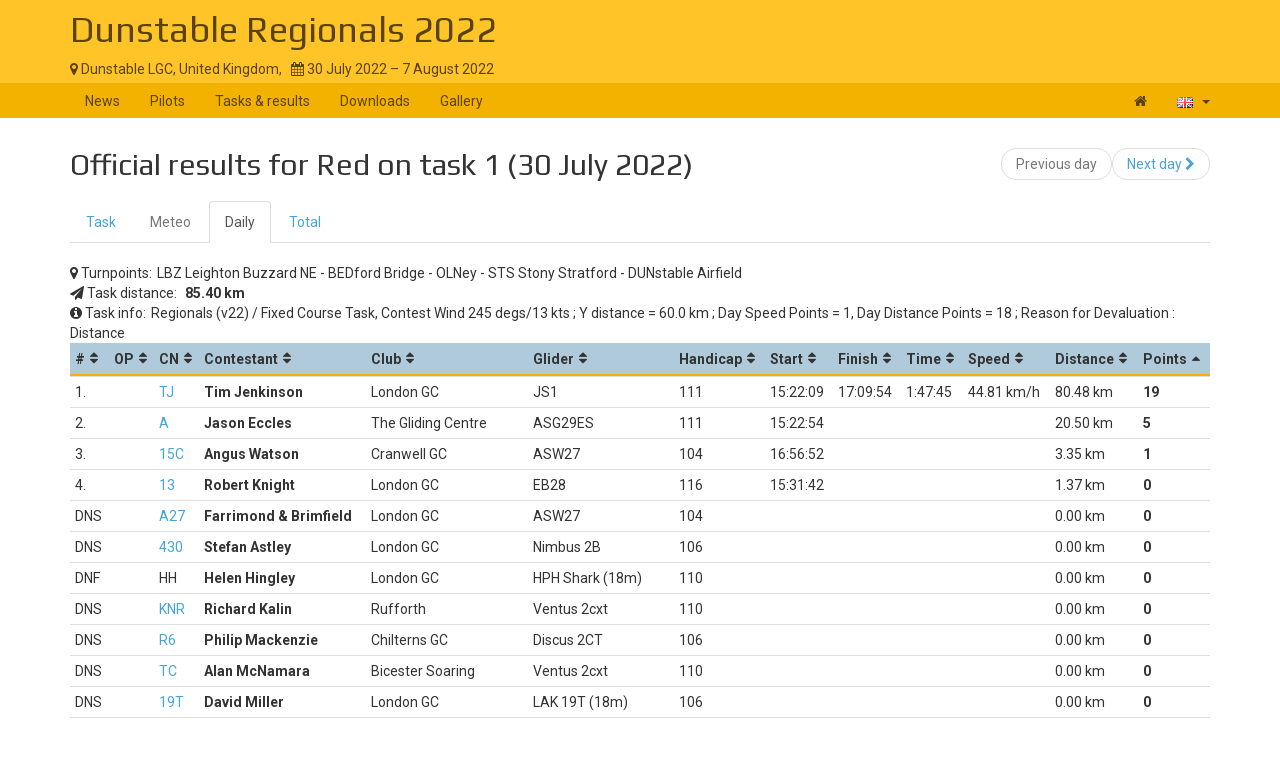

--- FILE ---
content_type: text/html; charset=UTF-8
request_url: https://www.soaringspot.com/en_gb/dunstable-regionals-2022-dunstable-lgc-2022/results/unknown/task-1-on-2022-07-30/daily
body_size: 5416
content:
<!DOCTYPE html><html lang="en_gb">
<head>
    <meta charset="utf-8" />
    <meta name="viewport" content="width=device-width, initial-scale=1.0" />
        <meta http-equiv="X-UA-Compatible" content="IE=edge,chrome=1">

    <!--[if lt IE 9]>             <script src="/assets/js/html5shiv.js?20190902_1" ></script>
            <![endif]-->

    <title>    Soaring Spot ::  Dunstable Regionals 2022
</title>

        <meta name="description" content="" />
    <meta name="keywords" content="" />
    <meta name="author" content="Naviter d.o.o.">
    
    <!--[if IE]><link rel="shortcut icon" href="/img/favicon.ico"><![endif]-->
    <link rel="icon" href="/img/favicon196.png">

        <link href='https://fonts.googleapis.com/css?family=Roboto:400,400italic,700,700italic|Play:400,700&subset=latin,latin-ext' rel='stylesheet' type='text/css'>
    
                    <link type="text/css" rel="stylesheet" href="/assets/css/dabc0f2.css?20190902_1" />
                    <link type="text/css" rel="stylesheet" href="/assets/css/common.css?20190902_1" />
    
    <link type="text/css" rel="stylesheet" href="/map/Map.css?20190902_1" />

    <!--[if lt IE 9]>         <script src="/assets/js/ie8.js?20190902_1"></script>
        <![endif]-->

    <!--[if gte IE 9]><!-->         <script src="/assets/js/modern.js?20190902_1" ></script>
        <!--<![endif]-->
    <script>
        var soaringspot = {
            'locale': 'en_gb',
            'contest': 3656
        };
    </script>
</head>
<body>

    

    <div class="contest-title">
        <div class="container">
            <div class="row">
                <div class="col-lg-12">
                    <h1><a href="/en_gb/dunstable-regionals-2022-dunstable-lgc-2022/">Dunstable Regionals 2022</a></h1>
                    <div>
                        <span class="location">
                            <i class="fa fa-map-marker"></i> 
                                                            Dunstable LGC,
                                                        United Kingdom,
                        </span>
                        <span>&nbsp;</span>
                        <span class="date">
                            <i class="fa fa-calendar"></i> 30 July 2022 &ndash; 7 August 2022
                        </span>
                    </div>
                    <button type="button" class="navbar-toggle collapsed" data-toggle="collapse" data-target="#navbar-contest">
                        <span class="sr-only">Toggle navigation</span>
                        <span class="icon-bar"></span>
                        <span class="icon-bar"></span>
                        <span class="icon-bar"></span>
                    </button>
                </div>
            </div>
        </div>
    </div>

    <nav class="navbar navbar-inverse" role="navigation">
        <div class="container">
            <div class="collapse navbar-collapse" id="navbar-contest">
                        
                    
        
    
    
    <ul class="navbar-nav nav">
                <li class="first">            <a href="/en_gb/dunstable-regionals-2022-dunstable-lgc-2022/">News</a>                </li>

        <li>            <a href="/en_gb/dunstable-regionals-2022-dunstable-lgc-2022/pilots">Pilots</a>                </li>

        <li>            <a href="/en_gb/dunstable-regionals-2022-dunstable-lgc-2022/results">Tasks &amp; results</a>                </li>

        <li>            <a href="/en_gb/dunstable-regionals-2022-dunstable-lgc-2022/downloads">Downloads</a>                </li>

        <li class="last">            <a href="/en_gb/dunstable-regionals-2022-dunstable-lgc-2022/gallery">Gallery</a>                </li>


    </ul>

                <ul class="nav navbar-nav navbar-right">
                    <li><a href="/en_gb/" title="Landing page"><i class="fa fa-home"></i> </a></li>
                    <li class="dropdown">
                        <a href="#" class="dropdown-toggle" data-toggle="dropdown" title="British English">
                            <div class="flag flag-gb"></div>
                            <b class="caret"></b>
                        </a>

                        <ul class="dropdown-menu">
                                                                                                <li><a href="/cs/dunstable-regionals-2022-dunstable-lgc-2022/results/unknown/task-1-on-2022-07-30/daily"><div class="flag flag-cz"></div>čeština</a></li>
                                                                    <li><a href="/de/dunstable-regionals-2022-dunstable-lgc-2022/results/unknown/task-1-on-2022-07-30/daily"><div class="flag flag-de"></div>Deutsch</a></li>
                                                                    <li><a href="/en/dunstable-regionals-2022-dunstable-lgc-2022/results/unknown/task-1-on-2022-07-30/daily"><div class="flag flag-us"></div>English</a></li>
                                                                    <li><a href="/en_gb/dunstable-regionals-2022-dunstable-lgc-2022/results/unknown/task-1-on-2022-07-30/daily"><div class="flag flag-gb"></div>British English</a></li>
                                                                    <li><a href="/fr/dunstable-regionals-2022-dunstable-lgc-2022/results/unknown/task-1-on-2022-07-30/daily"><div class="flag flag-fr"></div>français</a></li>
                                                                    <li><a href="/sl/dunstable-regionals-2022-dunstable-lgc-2022/results/unknown/task-1-on-2022-07-30/daily"><div class="flag flag-si"></div>slovenščina</a></li>
                                                                                    </ul>
                    </li>
                </ul>
            </div>
        </div>
    </nav>

    <div class="container">
        <!-- cid: 3656 -->
            <!-- tid: 7520387073 -->
    <div class="row">
        <div class="col-lg-12 title-action">
            <h2 class="pull-left">
                                    Official results for Red on task 1 (30 July 2022)
                            </h2>

            <div class="pull-right">
                                    
        
        
    
    
    <ul class="results-submenu  nav">
                <li class="previous disabled first">            <span>Previous day</span>                </li>

        <li class="next last">            <a href="/en_gb/dunstable-regionals-2022-dunstable-lgc-2022/results/unknown/task-2-on-2022-08-01/daily">Next day <i class="fa fa-chevron-right" data-toggle="tooltip" title="icon"></i> </a>                </li>


    </ul>

            </div>
        </div>
    </div>
    <div class="row">
        <div class="col-lg-12">
                                    
    <ul class="nav task-navigation" role="tablist">
        <li role="presentation" ><a
                    href="/en_gb/dunstable-regionals-2022-dunstable-lgc-2022/tasks/unknown/task-1-on-2022-07-30" aria-controls="task" role="tab">Task</a>
        </li>
        <li role="presentation" class="disabled"><a href="#" aria-controls="meteo"
                                                    role="tab">Meteo</a>
        </li>
        <li role="presentation"  class="active" ><a
                    href="/en_gb/dunstable-regionals-2022-dunstable-lgc-2022/results/unknown/task-1-on-2022-07-30/daily" aria-controls="daily" role="tab">Daily</a>
        </li>
                    <li role="presentation"  ><a
                        href="/en_gb/dunstable-regionals-2022-dunstable-lgc-2022/results/unknown/task-1-on-2022-07-30/total" aria-controls="total" role="tab">Total</a>
            </li>
            </ul>

                                                            
                                                
            <div class="result-info task-turnpoints">
                <i class="fa fa-map-marker"></i> <span>Turnpoints:</span><span>LBZ Leighton Buzzard NE - BEDford Bridge - OLNey - STS Stony Stratford - DUNstable Airfield</span>
            </div>
            <div class="result-info task-distance">
                <i class="fa fa-send"></i> <span>Task distance:</span>
                <span><strong>
                                            85.40&nbsp;km
                                    </strong></span>
            </div>
                        <div class="result-info task-info">
                <i class="fa fa-info-circle"></i> <span>Task info:</span><span>Regionals (v22) / Fixed Course Task,   Contest Wind 245 degs/13 kts; Y distance = 60.0 km; Day Speed Points = 1,  Day Distance Points = 18; Reason for Devaluation : Distance</span>
            </div>
            <table class="result-daily footable toggle-arrow-tiny">
                <thead>
                    <tr>
                        <th data-type="numeric">#</th>
                        <th data-type="numeric">OP</th>
                        <th>CN</th>
                        <th>Contestant</th>
                                                                        <th data-hide="phone,tablet">Club</th>
                                                <th data-hide="phone,tablet">Glider</th>
                                                <th data-type="numeric" data-hide="phone,tablet">Handicap</th>
                                                <th data-type="numeric" data-hide="phone,tablet">Start</th>
                        <th data-type="numeric" data-hide="phone,tablet">Finish</th>
                        <th data-type="numeric" data-hide="phone,tablet">Time</th>
                        <th data-type="numeric" data-hide="phone">Speed</th>
                        <th data-type="numeric" data-hide="phone">Distance</th>
                        <th data-type="numeric" data-sort-initial="descending">Points</th>
                    </tr>
                </thead>
                <tbody>
                                                                                                                    <tr>
                        <td>1.</td>
                                                <td></td>
                                                <td>                                <a tabindex="0" style="cursor: pointer;" role="button"
                                    data-toggle="popover" data-trigger="click" data-html="true" data-placement="auto bottom"
                                    data-content="&#x20;&#x20;&#x20;&#x20;&lt;a&#x20;target&#x3D;&quot;_blank&quot;&#x20;href&#x3D;&quot;&#x2F;en_gb&#x2F;download-contest-flight&#x2F;3656-7520387087&quot;&gt;&#x0A;&#x20;&#x20;&#x20;&#x20;&#x20;&#x20;&#x20;&#x20;&lt;i&#x20;class&#x3D;&quot;fa&#x20;fa-cloud&#x20;fa-flip-horizontal&quot;&gt;&lt;&#x2F;i&gt;&amp;nbsp&#x3B;Open&#x20;in&#x20;SeeYou&#x0A;&#x20;&#x20;&#x20;&#x20;&lt;&#x2F;a&gt;&lt;br&#x2F;&gt;&lt;br&#x2F;&gt;&#x0A;&#x20;&#x20;&#x20;&#x20;&#x20;&#x20;&#x20;&#x20;&#x20;&#x20;&#x20;&#x20;&lt;a&#x20;href&#x3D;&quot;https&#x3A;&#x2F;&#x2F;archive.soaringspot.com&#x2F;contest&#x2F;036&#x2F;3656&#x2F;flights&#x2F;7172&#x2F;7520387087.igc&quot;&gt;&#x0A;&#x20;&#x20;&#x20;&#x20;&#x20;&#x20;&#x20;&#x20;&#x20;&#x20;&#x20;&#x20;&lt;i&#x20;class&#x3D;&quot;fa&#x20;fa-download&quot;&gt;&lt;&#x2F;i&gt;&#x20;&amp;nbsp&#x3B;Download&#x20;IGC&#x0A;&#x20;&#x20;&#x20;&#x20;&#x20;&#x20;&#x20;&#x20;&lt;&#x2F;a&gt;&#x0A;&#x20;&#x20;&#x20;&#x20;">
                                    TJ
                                </a>
                                                    </td>
                        <td class="contestant">                            Tim Jenkinson</td>
                                                                        <td>London GC</td>
                                                <td>JS1</td>
                                                <td>111</td>
                                                <td data-value="20220703152209">15:22:09</td>
                        <td data-value="20220705170954">17:09:54</td>
                                                                                                                                <td data-value="6465">1:47:45</td>
                            <td data-value="12.448200662982">44.81&nbsp;km/h</td>
                                                <td data-value="80477.0085399">80.48&nbsp;km</td>
                                                                        <td class="points" data-value="190012.52867767">19
                                                </td>
                    </tr>
                                                                                                                    <tr>
                        <td>2.</td>
                                                <td></td>
                                                <td>                                <a tabindex="0" style="cursor: pointer;" role="button"
                                    data-toggle="popover" data-trigger="click" data-html="true" data-placement="auto bottom"
                                    data-content="&#x20;&#x20;&#x20;&#x20;&lt;a&#x20;target&#x3D;&quot;_blank&quot;&#x20;href&#x3D;&quot;&#x2F;en_gb&#x2F;download-contest-flight&#x2F;3656-7520387082&quot;&gt;&#x0A;&#x20;&#x20;&#x20;&#x20;&#x20;&#x20;&#x20;&#x20;&lt;i&#x20;class&#x3D;&quot;fa&#x20;fa-cloud&#x20;fa-flip-horizontal&quot;&gt;&lt;&#x2F;i&gt;&amp;nbsp&#x3B;Open&#x20;in&#x20;SeeYou&#x0A;&#x20;&#x20;&#x20;&#x20;&lt;&#x2F;a&gt;&lt;br&#x2F;&gt;&lt;br&#x2F;&gt;&#x0A;&#x20;&#x20;&#x20;&#x20;&#x20;&#x20;&#x20;&#x20;&#x20;&#x20;&#x20;&#x20;&lt;a&#x20;href&#x3D;&quot;https&#x3A;&#x2F;&#x2F;archive.soaringspot.com&#x2F;contest&#x2F;036&#x2F;3656&#x2F;flights&#x2F;7172&#x2F;7520387082.igc&quot;&gt;&#x0A;&#x20;&#x20;&#x20;&#x20;&#x20;&#x20;&#x20;&#x20;&#x20;&#x20;&#x20;&#x20;&lt;i&#x20;class&#x3D;&quot;fa&#x20;fa-download&quot;&gt;&lt;&#x2F;i&gt;&#x20;&amp;nbsp&#x3B;Download&#x20;IGC&#x0A;&#x20;&#x20;&#x20;&#x20;&#x20;&#x20;&#x20;&#x20;&lt;&#x2F;a&gt;&#x0A;&#x20;&#x20;&#x20;&#x20;">
                                    A
                                </a>
                                                    </td>
                        <td class="contestant">                            Jason Eccles</td>
                                                                        <td>The Gliding Centre</td>
                                                <td>ASG29ES</td>
                                                <td>111</td>
                                                <td data-value="20220703152254">15:22:54</td>
                        <td data-value="20260112122945"></td>
                                                                                                                                <td data-value="0"></td>
                            <td data-value="0"></td>
                                                <td data-value="20497.0026051">20.50&nbsp;km</td>
                                                                        <td class="points" data-value="50000.020497003">5
                                                </td>
                    </tr>
                                                                                                                    <tr>
                        <td>3.</td>
                                                <td></td>
                                                <td>                                <a tabindex="0" style="cursor: pointer;" role="button"
                                    data-toggle="popover" data-trigger="click" data-html="true" data-placement="auto bottom"
                                    data-content="&#x20;&#x20;&#x20;&#x20;&lt;a&#x20;target&#x3D;&quot;_blank&quot;&#x20;href&#x3D;&quot;&#x2F;en_gb&#x2F;download-contest-flight&#x2F;3656-7520387097&quot;&gt;&#x0A;&#x20;&#x20;&#x20;&#x20;&#x20;&#x20;&#x20;&#x20;&lt;i&#x20;class&#x3D;&quot;fa&#x20;fa-cloud&#x20;fa-flip-horizontal&quot;&gt;&lt;&#x2F;i&gt;&amp;nbsp&#x3B;Open&#x20;in&#x20;SeeYou&#x0A;&#x20;&#x20;&#x20;&#x20;&lt;&#x2F;a&gt;&lt;br&#x2F;&gt;&lt;br&#x2F;&gt;&#x0A;&#x20;&#x20;&#x20;&#x20;&#x20;&#x20;&#x20;&#x20;&#x20;&#x20;&#x20;&#x20;&lt;a&#x20;href&#x3D;&quot;https&#x3A;&#x2F;&#x2F;archive.soaringspot.com&#x2F;contest&#x2F;036&#x2F;3656&#x2F;flights&#x2F;7172&#x2F;7520387097.igc&quot;&gt;&#x0A;&#x20;&#x20;&#x20;&#x20;&#x20;&#x20;&#x20;&#x20;&#x20;&#x20;&#x20;&#x20;&lt;i&#x20;class&#x3D;&quot;fa&#x20;fa-download&quot;&gt;&lt;&#x2F;i&gt;&#x20;&amp;nbsp&#x3B;Download&#x20;IGC&#x0A;&#x20;&#x20;&#x20;&#x20;&#x20;&#x20;&#x20;&#x20;&lt;&#x2F;a&gt;&#x0A;&#x20;&#x20;&#x20;&#x20;">
                                    15C
                                </a>
                                                    </td>
                        <td class="contestant">                            Angus Watson</td>
                                                                        <td>Cranwell GC</td>
                                                <td>ASW27</td>
                                                <td>104</td>
                                                <td data-value="20220704165652">16:56:52</td>
                        <td data-value="20260112122945"></td>
                                                                                                                                <td data-value="0"></td>
                            <td data-value="0"></td>
                                                <td data-value="3351.0004173">3.35&nbsp;km</td>
                                                                        <td class="points" data-value="10000.003351">1
                                                </td>
                    </tr>
                                                                                                                    <tr>
                        <td>4.</td>
                                                <td></td>
                                                <td>                                <a tabindex="0" style="cursor: pointer;" role="button"
                                    data-toggle="popover" data-trigger="click" data-html="true" data-placement="auto bottom"
                                    data-content="&#x20;&#x20;&#x20;&#x20;&lt;a&#x20;target&#x3D;&quot;_blank&quot;&#x20;href&#x3D;&quot;&#x2F;en_gb&#x2F;download-contest-flight&#x2F;3656-7520387089&quot;&gt;&#x0A;&#x20;&#x20;&#x20;&#x20;&#x20;&#x20;&#x20;&#x20;&lt;i&#x20;class&#x3D;&quot;fa&#x20;fa-cloud&#x20;fa-flip-horizontal&quot;&gt;&lt;&#x2F;i&gt;&amp;nbsp&#x3B;Open&#x20;in&#x20;SeeYou&#x0A;&#x20;&#x20;&#x20;&#x20;&lt;&#x2F;a&gt;&lt;br&#x2F;&gt;&lt;br&#x2F;&gt;&#x0A;&#x20;&#x20;&#x20;&#x20;&#x20;&#x20;&#x20;&#x20;&#x20;&#x20;&#x20;&#x20;&lt;a&#x20;href&#x3D;&quot;https&#x3A;&#x2F;&#x2F;archive.soaringspot.com&#x2F;contest&#x2F;036&#x2F;3656&#x2F;flights&#x2F;7172&#x2F;7520387089.igc&quot;&gt;&#x0A;&#x20;&#x20;&#x20;&#x20;&#x20;&#x20;&#x20;&#x20;&#x20;&#x20;&#x20;&#x20;&lt;i&#x20;class&#x3D;&quot;fa&#x20;fa-download&quot;&gt;&lt;&#x2F;i&gt;&#x20;&amp;nbsp&#x3B;Download&#x20;IGC&#x0A;&#x20;&#x20;&#x20;&#x20;&#x20;&#x20;&#x20;&#x20;&lt;&#x2F;a&gt;&#x0A;&#x20;&#x20;&#x20;&#x20;">
                                    13
                                </a>
                                                    </td>
                        <td class="contestant">                            Robert Knight</td>
                                                                        <td>London GC</td>
                                                <td>EB28</td>
                                                <td>116</td>
                                                <td data-value="20220703153142">15:31:42</td>
                        <td data-value="20260112122945"></td>
                                                                                                                                <td data-value="0"></td>
                            <td data-value="0"></td>
                                                <td data-value="1371.0001872">1.37&nbsp;km</td>
                                                                        <td class="points" data-value="0.0013710001872">0
                                                </td>
                    </tr>
                                                                                                                                                                                        <tr>
                        <td>DNS</td>
                                                <td></td>
                                                <td>                                <a tabindex="0" style="cursor: pointer;" role="button"
                                    data-toggle="popover" data-trigger="click" data-html="true" data-placement="auto bottom"
                                    data-content="&#x20;&#x20;&#x20;&#x20;&lt;a&#x20;target&#x3D;&quot;_blank&quot;&#x20;href&#x3D;&quot;&#x2F;en_gb&#x2F;download-contest-flight&#x2F;3656-7520387084&quot;&gt;&#x0A;&#x20;&#x20;&#x20;&#x20;&#x20;&#x20;&#x20;&#x20;&lt;i&#x20;class&#x3D;&quot;fa&#x20;fa-cloud&#x20;fa-flip-horizontal&quot;&gt;&lt;&#x2F;i&gt;&amp;nbsp&#x3B;Open&#x20;in&#x20;SeeYou&#x0A;&#x20;&#x20;&#x20;&#x20;&lt;&#x2F;a&gt;&lt;br&#x2F;&gt;&lt;br&#x2F;&gt;&#x0A;&#x20;&#x20;&#x20;&#x20;&#x20;&#x20;&#x20;&#x20;&#x20;&#x20;&#x20;&#x20;&lt;a&#x20;href&#x3D;&quot;https&#x3A;&#x2F;&#x2F;archive.soaringspot.com&#x2F;contest&#x2F;036&#x2F;3656&#x2F;flights&#x2F;7172&#x2F;7520387084.igc&quot;&gt;&#x0A;&#x20;&#x20;&#x20;&#x20;&#x20;&#x20;&#x20;&#x20;&#x20;&#x20;&#x20;&#x20;&lt;i&#x20;class&#x3D;&quot;fa&#x20;fa-download&quot;&gt;&lt;&#x2F;i&gt;&#x20;&amp;nbsp&#x3B;Download&#x20;IGC&#x0A;&#x20;&#x20;&#x20;&#x20;&#x20;&#x20;&#x20;&#x20;&lt;&#x2F;a&gt;&#x0A;&#x20;&#x20;&#x20;&#x20;">
                                    A27
                                </a>
                                                    </td>
                        <td class="contestant">                            Farrimond &amp; Brimfield</td>
                                                                        <td>London GC</td>
                                                <td>ASW27</td>
                                                <td>104</td>
                                                <td data-value="20260112122945"></td>
                        <td data-value="20260112122945"></td>
                                                                                                                                <td data-value="0"></td>
                            <td data-value="0"></td>
                                                <td data-value="0">0.00&nbsp;km</td>
                                                                        <td class="points" data-value="0">0
                                                </td>
                    </tr>
                                                                                                                                                                                        <tr>
                        <td>DNS</td>
                                                <td></td>
                                                <td>                                <a tabindex="0" style="cursor: pointer;" role="button"
                                    data-toggle="popover" data-trigger="click" data-html="true" data-placement="auto bottom"
                                    data-content="&#x20;&#x20;&#x20;&#x20;&lt;a&#x20;target&#x3D;&quot;_blank&quot;&#x20;href&#x3D;&quot;&#x2F;en_gb&#x2F;download-contest-flight&#x2F;3656-7520387073&quot;&gt;&#x0A;&#x20;&#x20;&#x20;&#x20;&#x20;&#x20;&#x20;&#x20;&lt;i&#x20;class&#x3D;&quot;fa&#x20;fa-cloud&#x20;fa-flip-horizontal&quot;&gt;&lt;&#x2F;i&gt;&amp;nbsp&#x3B;Open&#x20;in&#x20;SeeYou&#x0A;&#x20;&#x20;&#x20;&#x20;&lt;&#x2F;a&gt;&lt;br&#x2F;&gt;&lt;br&#x2F;&gt;&#x0A;&#x20;&#x20;&#x20;&#x20;&#x20;&#x20;&#x20;&#x20;&#x20;&#x20;&#x20;&#x20;&lt;a&#x20;href&#x3D;&quot;https&#x3A;&#x2F;&#x2F;archive.soaringspot.com&#x2F;contest&#x2F;036&#x2F;3656&#x2F;flights&#x2F;7172&#x2F;7520387073.igc&quot;&gt;&#x0A;&#x20;&#x20;&#x20;&#x20;&#x20;&#x20;&#x20;&#x20;&#x20;&#x20;&#x20;&#x20;&lt;i&#x20;class&#x3D;&quot;fa&#x20;fa-download&quot;&gt;&lt;&#x2F;i&gt;&#x20;&amp;nbsp&#x3B;Download&#x20;IGC&#x0A;&#x20;&#x20;&#x20;&#x20;&#x20;&#x20;&#x20;&#x20;&lt;&#x2F;a&gt;&#x0A;&#x20;&#x20;&#x20;&#x20;">
                                    430
                                </a>
                                                    </td>
                        <td class="contestant">                            Stefan Astley</td>
                                                                        <td>London GC</td>
                                                <td>Nimbus 2B</td>
                                                <td>106</td>
                                                <td data-value="20260112122945"></td>
                        <td data-value="20260112122945"></td>
                                                                                                                                <td data-value="0"></td>
                            <td data-value="0"></td>
                                                <td data-value="0">0.00&nbsp;km</td>
                                                                        <td class="points" data-value="0">0
                                                </td>
                    </tr>
                                                                                                                                                                                        <tr>
                        <td>DNF</td>
                                                <td></td>
                                                <td>                                HH
                                                    </td>
                        <td class="contestant">                            Helen Hingley</td>
                                                                        <td>London GC</td>
                                                <td>HPH Shark (18m)</td>
                                                <td>110</td>
                                                <td data-value="20260112122945"></td>
                        <td data-value="20260112122945"></td>
                                                                                                                                <td data-value="0"></td>
                            <td data-value="0"></td>
                                                <td data-value="0">0.00&nbsp;km</td>
                                                                        <td class="points" data-value="0">0
                                                </td>
                    </tr>
                                                                                                                                                                                        <tr>
                        <td>DNS</td>
                                                <td></td>
                                                <td>                                <a tabindex="0" style="cursor: pointer;" role="button"
                                    data-toggle="popover" data-trigger="click" data-html="true" data-placement="auto bottom"
                                    data-content="&#x20;&#x20;&#x20;&#x20;&lt;a&#x20;target&#x3D;&quot;_blank&quot;&#x20;href&#x3D;&quot;&#x2F;en_gb&#x2F;download-contest-flight&#x2F;3656-7520387088&quot;&gt;&#x0A;&#x20;&#x20;&#x20;&#x20;&#x20;&#x20;&#x20;&#x20;&lt;i&#x20;class&#x3D;&quot;fa&#x20;fa-cloud&#x20;fa-flip-horizontal&quot;&gt;&lt;&#x2F;i&gt;&amp;nbsp&#x3B;Open&#x20;in&#x20;SeeYou&#x0A;&#x20;&#x20;&#x20;&#x20;&lt;&#x2F;a&gt;&lt;br&#x2F;&gt;&lt;br&#x2F;&gt;&#x0A;&#x20;&#x20;&#x20;&#x20;&#x20;&#x20;&#x20;&#x20;&#x20;&#x20;&#x20;&#x20;&lt;a&#x20;href&#x3D;&quot;https&#x3A;&#x2F;&#x2F;archive.soaringspot.com&#x2F;contest&#x2F;036&#x2F;3656&#x2F;flights&#x2F;7172&#x2F;7520387088.igc&quot;&gt;&#x0A;&#x20;&#x20;&#x20;&#x20;&#x20;&#x20;&#x20;&#x20;&#x20;&#x20;&#x20;&#x20;&lt;i&#x20;class&#x3D;&quot;fa&#x20;fa-download&quot;&gt;&lt;&#x2F;i&gt;&#x20;&amp;nbsp&#x3B;Download&#x20;IGC&#x0A;&#x20;&#x20;&#x20;&#x20;&#x20;&#x20;&#x20;&#x20;&lt;&#x2F;a&gt;&#x0A;&#x20;&#x20;&#x20;&#x20;">
                                    KNR
                                </a>
                                                    </td>
                        <td class="contestant">                            Richard Kalin</td>
                                                                        <td>Rufforth</td>
                                                <td>Ventus 2cxt</td>
                                                <td>110</td>
                                                <td data-value="20260112122945"></td>
                        <td data-value="20260112122945"></td>
                                                                                                                                <td data-value="0"></td>
                            <td data-value="0"></td>
                                                <td data-value="0">0.00&nbsp;km</td>
                                                                        <td class="points" data-value="0">0
                                                </td>
                    </tr>
                                                                                                                                                                                        <tr>
                        <td>DNS</td>
                                                <td></td>
                                                <td>                                <a tabindex="0" style="cursor: pointer;" role="button"
                                    data-toggle="popover" data-trigger="click" data-html="true" data-placement="auto bottom"
                                    data-content="&#x20;&#x20;&#x20;&#x20;&lt;a&#x20;target&#x3D;&quot;_blank&quot;&#x20;href&#x3D;&quot;&#x2F;en_gb&#x2F;download-contest-flight&#x2F;3656-7520387090&quot;&gt;&#x0A;&#x20;&#x20;&#x20;&#x20;&#x20;&#x20;&#x20;&#x20;&lt;i&#x20;class&#x3D;&quot;fa&#x20;fa-cloud&#x20;fa-flip-horizontal&quot;&gt;&lt;&#x2F;i&gt;&amp;nbsp&#x3B;Open&#x20;in&#x20;SeeYou&#x0A;&#x20;&#x20;&#x20;&#x20;&lt;&#x2F;a&gt;&lt;br&#x2F;&gt;&lt;br&#x2F;&gt;&#x0A;&#x20;&#x20;&#x20;&#x20;&#x20;&#x20;&#x20;&#x20;&#x20;&#x20;&#x20;&#x20;&lt;a&#x20;href&#x3D;&quot;https&#x3A;&#x2F;&#x2F;archive.soaringspot.com&#x2F;contest&#x2F;036&#x2F;3656&#x2F;flights&#x2F;7172&#x2F;7520387090.igc&quot;&gt;&#x0A;&#x20;&#x20;&#x20;&#x20;&#x20;&#x20;&#x20;&#x20;&#x20;&#x20;&#x20;&#x20;&lt;i&#x20;class&#x3D;&quot;fa&#x20;fa-download&quot;&gt;&lt;&#x2F;i&gt;&#x20;&amp;nbsp&#x3B;Download&#x20;IGC&#x0A;&#x20;&#x20;&#x20;&#x20;&#x20;&#x20;&#x20;&#x20;&lt;&#x2F;a&gt;&#x0A;&#x20;&#x20;&#x20;&#x20;">
                                    R6
                                </a>
                                                    </td>
                        <td class="contestant">                            Philip Mackenzie</td>
                                                                        <td>Chilterns GC</td>
                                                <td>Discus 2CT</td>
                                                <td>106</td>
                                                <td data-value="20260112122945"></td>
                        <td data-value="20260112122945"></td>
                                                                                                                                <td data-value="0"></td>
                            <td data-value="0"></td>
                                                <td data-value="0">0.00&nbsp;km</td>
                                                                        <td class="points" data-value="0">0
                                                </td>
                    </tr>
                                                                                                                                                                                        <tr>
                        <td>DNS</td>
                                                <td></td>
                                                <td>                                <a tabindex="0" style="cursor: pointer;" role="button"
                                    data-toggle="popover" data-trigger="click" data-html="true" data-placement="auto bottom"
                                    data-content="&#x20;&#x20;&#x20;&#x20;&lt;a&#x20;target&#x3D;&quot;_blank&quot;&#x20;href&#x3D;&quot;&#x2F;en_gb&#x2F;download-contest-flight&#x2F;3656-7520387091&quot;&gt;&#x0A;&#x20;&#x20;&#x20;&#x20;&#x20;&#x20;&#x20;&#x20;&lt;i&#x20;class&#x3D;&quot;fa&#x20;fa-cloud&#x20;fa-flip-horizontal&quot;&gt;&lt;&#x2F;i&gt;&amp;nbsp&#x3B;Open&#x20;in&#x20;SeeYou&#x0A;&#x20;&#x20;&#x20;&#x20;&lt;&#x2F;a&gt;&lt;br&#x2F;&gt;&lt;br&#x2F;&gt;&#x0A;&#x20;&#x20;&#x20;&#x20;&#x20;&#x20;&#x20;&#x20;&#x20;&#x20;&#x20;&#x20;&lt;a&#x20;href&#x3D;&quot;https&#x3A;&#x2F;&#x2F;archive.soaringspot.com&#x2F;contest&#x2F;036&#x2F;3656&#x2F;flights&#x2F;7172&#x2F;7520387091.igc&quot;&gt;&#x0A;&#x20;&#x20;&#x20;&#x20;&#x20;&#x20;&#x20;&#x20;&#x20;&#x20;&#x20;&#x20;&lt;i&#x20;class&#x3D;&quot;fa&#x20;fa-download&quot;&gt;&lt;&#x2F;i&gt;&#x20;&amp;nbsp&#x3B;Download&#x20;IGC&#x0A;&#x20;&#x20;&#x20;&#x20;&#x20;&#x20;&#x20;&#x20;&lt;&#x2F;a&gt;&#x0A;&#x20;&#x20;&#x20;&#x20;">
                                    TC
                                </a>
                                                    </td>
                        <td class="contestant">                            Alan McNamara</td>
                                                                        <td>Bicester Soaring</td>
                                                <td>Ventus 2cxt</td>
                                                <td>110</td>
                                                <td data-value="20260112122945"></td>
                        <td data-value="20260112122945"></td>
                                                                                                                                <td data-value="0"></td>
                            <td data-value="0"></td>
                                                <td data-value="0">0.00&nbsp;km</td>
                                                                        <td class="points" data-value="0">0
                                                </td>
                    </tr>
                                                                                                                                                                                        <tr>
                        <td>DNS</td>
                                                <td></td>
                                                <td>                                <a tabindex="0" style="cursor: pointer;" role="button"
                                    data-toggle="popover" data-trigger="click" data-html="true" data-placement="auto bottom"
                                    data-content="&#x20;&#x20;&#x20;&#x20;&lt;a&#x20;target&#x3D;&quot;_blank&quot;&#x20;href&#x3D;&quot;&#x2F;en_gb&#x2F;download-contest-flight&#x2F;3656-7520387092&quot;&gt;&#x0A;&#x20;&#x20;&#x20;&#x20;&#x20;&#x20;&#x20;&#x20;&lt;i&#x20;class&#x3D;&quot;fa&#x20;fa-cloud&#x20;fa-flip-horizontal&quot;&gt;&lt;&#x2F;i&gt;&amp;nbsp&#x3B;Open&#x20;in&#x20;SeeYou&#x0A;&#x20;&#x20;&#x20;&#x20;&lt;&#x2F;a&gt;&lt;br&#x2F;&gt;&lt;br&#x2F;&gt;&#x0A;&#x20;&#x20;&#x20;&#x20;&#x20;&#x20;&#x20;&#x20;&#x20;&#x20;&#x20;&#x20;&lt;a&#x20;href&#x3D;&quot;https&#x3A;&#x2F;&#x2F;archive.soaringspot.com&#x2F;contest&#x2F;036&#x2F;3656&#x2F;flights&#x2F;7172&#x2F;7520387092.igc&quot;&gt;&#x0A;&#x20;&#x20;&#x20;&#x20;&#x20;&#x20;&#x20;&#x20;&#x20;&#x20;&#x20;&#x20;&lt;i&#x20;class&#x3D;&quot;fa&#x20;fa-download&quot;&gt;&lt;&#x2F;i&gt;&#x20;&amp;nbsp&#x3B;Download&#x20;IGC&#x0A;&#x20;&#x20;&#x20;&#x20;&#x20;&#x20;&#x20;&#x20;&lt;&#x2F;a&gt;&#x0A;&#x20;&#x20;&#x20;&#x20;">
                                    19T
                                </a>
                                                    </td>
                        <td class="contestant">                            David Miller</td>
                                                                        <td>London GC</td>
                                                <td>LAK 19T (18m)</td>
                                                <td>106</td>
                                                <td data-value="20260112122945"></td>
                        <td data-value="20260112122945"></td>
                                                                                                                                <td data-value="0"></td>
                            <td data-value="0"></td>
                                                <td data-value="0">0.00&nbsp;km</td>
                                                                        <td class="points" data-value="0">0
                                                </td>
                    </tr>
                                                                                                                                                                                        <tr>
                        <td>DNS</td>
                                                <td></td>
                                                <td>                                <a tabindex="0" style="cursor: pointer;" role="button"
                                    data-toggle="popover" data-trigger="click" data-html="true" data-placement="auto bottom"
                                    data-content="&#x20;&#x20;&#x20;&#x20;&lt;a&#x20;target&#x3D;&quot;_blank&quot;&#x20;href&#x3D;&quot;&#x2F;en_gb&#x2F;download-contest-flight&#x2F;3656-7520387093&quot;&gt;&#x0A;&#x20;&#x20;&#x20;&#x20;&#x20;&#x20;&#x20;&#x20;&lt;i&#x20;class&#x3D;&quot;fa&#x20;fa-cloud&#x20;fa-flip-horizontal&quot;&gt;&lt;&#x2F;i&gt;&amp;nbsp&#x3B;Open&#x20;in&#x20;SeeYou&#x0A;&#x20;&#x20;&#x20;&#x20;&lt;&#x2F;a&gt;&lt;br&#x2F;&gt;&lt;br&#x2F;&gt;&#x0A;&#x20;&#x20;&#x20;&#x20;&#x20;&#x20;&#x20;&#x20;&#x20;&#x20;&#x20;&#x20;&lt;a&#x20;href&#x3D;&quot;https&#x3A;&#x2F;&#x2F;archive.soaringspot.com&#x2F;contest&#x2F;036&#x2F;3656&#x2F;flights&#x2F;7172&#x2F;7520387093.igc&quot;&gt;&#x0A;&#x20;&#x20;&#x20;&#x20;&#x20;&#x20;&#x20;&#x20;&#x20;&#x20;&#x20;&#x20;&lt;i&#x20;class&#x3D;&quot;fa&#x20;fa-download&quot;&gt;&lt;&#x2F;i&gt;&#x20;&amp;nbsp&#x3B;Download&#x20;IGC&#x0A;&#x20;&#x20;&#x20;&#x20;&#x20;&#x20;&#x20;&#x20;&lt;&#x2F;a&gt;&#x0A;&#x20;&#x20;&#x20;&#x20;">
                                    TL
                                </a>
                                                    </td>
                        <td class="contestant">                            David Rance</td>
                                                                        <td>Midland GC</td>
                                                <td>JS1 (21m)</td>
                                                <td>118</td>
                                                <td data-value="20260112122945"></td>
                        <td data-value="20260112122945"></td>
                                                                                                                                <td data-value="0"></td>
                            <td data-value="0"></td>
                                                <td data-value="0">0.00&nbsp;km</td>
                                                                        <td class="points" data-value="0">0
                                                </td>
                    </tr>
                                                                                                                                                                                        <tr>
                        <td>DNS</td>
                                                <td></td>
                                                <td>                                <a tabindex="0" style="cursor: pointer;" role="button"
                                    data-toggle="popover" data-trigger="click" data-html="true" data-placement="auto bottom"
                                    data-content="&#x20;&#x20;&#x20;&#x20;&lt;a&#x20;target&#x3D;&quot;_blank&quot;&#x20;href&#x3D;&quot;&#x2F;en_gb&#x2F;download-contest-flight&#x2F;3656-7520387094&quot;&gt;&#x0A;&#x20;&#x20;&#x20;&#x20;&#x20;&#x20;&#x20;&#x20;&lt;i&#x20;class&#x3D;&quot;fa&#x20;fa-cloud&#x20;fa-flip-horizontal&quot;&gt;&lt;&#x2F;i&gt;&amp;nbsp&#x3B;Open&#x20;in&#x20;SeeYou&#x0A;&#x20;&#x20;&#x20;&#x20;&lt;&#x2F;a&gt;&lt;br&#x2F;&gt;&lt;br&#x2F;&gt;&#x0A;&#x20;&#x20;&#x20;&#x20;&#x20;&#x20;&#x20;&#x20;&#x20;&#x20;&#x20;&#x20;&lt;a&#x20;href&#x3D;&quot;https&#x3A;&#x2F;&#x2F;archive.soaringspot.com&#x2F;contest&#x2F;036&#x2F;3656&#x2F;flights&#x2F;7172&#x2F;7520387094.igc&quot;&gt;&#x0A;&#x20;&#x20;&#x20;&#x20;&#x20;&#x20;&#x20;&#x20;&#x20;&#x20;&#x20;&#x20;&lt;i&#x20;class&#x3D;&quot;fa&#x20;fa-download&quot;&gt;&lt;&#x2F;i&gt;&#x20;&amp;nbsp&#x3B;Download&#x20;IGC&#x0A;&#x20;&#x20;&#x20;&#x20;&#x20;&#x20;&#x20;&#x20;&lt;&#x2F;a&gt;&#x0A;&#x20;&#x20;&#x20;&#x20;">
                                    N5
                                </a>
                                                    </td>
                        <td class="contestant">                            Martin Smith</td>
                                                                        <td>London GC</td>
                                                <td>ASW27a</td>
                                                <td>104</td>
                                                <td data-value="20260112122945"></td>
                        <td data-value="20260112122945"></td>
                                                                                                                                <td data-value="0"></td>
                            <td data-value="0"></td>
                                                <td data-value="0">0.00&nbsp;km</td>
                                                                        <td class="points" data-value="0">0
                                                </td>
                    </tr>
                                                                                                                                                                                        <tr>
                        <td>DNF</td>
                                                <td></td>
                                                <td>                                601
                                                    </td>
                        <td class="contestant">                            John Spencer</td>
                                                                        <td>London GC</td>
                                                <td>ASG29E (18m)</td>
                                                <td>111</td>
                                                <td data-value="20260112122945"></td>
                        <td data-value="20260112122945"></td>
                                                                                                                                <td data-value="0"></td>
                            <td data-value="0"></td>
                                                <td data-value="0">0.00&nbsp;km</td>
                                                                        <td class="points" data-value="0">0
                                                </td>
                    </tr>
                                                                                                                                                                                        <tr>
                        <td>DNF</td>
                                                <td></td>
                                                <td>                                LJZ
                                                    </td>
                        <td class="contestant">                            John Thompson</td>
                                                                        <td>London GC</td>
                                                <td>ASH31Mi</td>
                                                <td>115</td>
                                                <td data-value="20260112122945"></td>
                        <td data-value="20260112122945"></td>
                                                                                                                                <td data-value="0"></td>
                            <td data-value="0"></td>
                                                <td data-value="0">0.00&nbsp;km</td>
                                                                        <td class="points" data-value="0">0
                                                </td>
                    </tr>
                                                                                                                                                                                        <tr>
                        <td>DNS</td>
                                                <td></td>
                                                <td>                                <a tabindex="0" style="cursor: pointer;" role="button"
                                    data-toggle="popover" data-trigger="click" data-html="true" data-placement="auto bottom"
                                    data-content="&#x20;&#x20;&#x20;&#x20;&lt;a&#x20;target&#x3D;&quot;_blank&quot;&#x20;href&#x3D;&quot;&#x2F;en_gb&#x2F;download-contest-flight&#x2F;3656-7520387098&quot;&gt;&#x0A;&#x20;&#x20;&#x20;&#x20;&#x20;&#x20;&#x20;&#x20;&lt;i&#x20;class&#x3D;&quot;fa&#x20;fa-cloud&#x20;fa-flip-horizontal&quot;&gt;&lt;&#x2F;i&gt;&amp;nbsp&#x3B;Open&#x20;in&#x20;SeeYou&#x0A;&#x20;&#x20;&#x20;&#x20;&lt;&#x2F;a&gt;&lt;br&#x2F;&gt;&lt;br&#x2F;&gt;&#x0A;&#x20;&#x20;&#x20;&#x20;&#x20;&#x20;&#x20;&#x20;&#x20;&#x20;&#x20;&#x20;&lt;a&#x20;href&#x3D;&quot;https&#x3A;&#x2F;&#x2F;archive.soaringspot.com&#x2F;contest&#x2F;036&#x2F;3656&#x2F;flights&#x2F;7172&#x2F;7520387098.igc&quot;&gt;&#x0A;&#x20;&#x20;&#x20;&#x20;&#x20;&#x20;&#x20;&#x20;&#x20;&#x20;&#x20;&#x20;&lt;i&#x20;class&#x3D;&quot;fa&#x20;fa-download&quot;&gt;&lt;&#x2F;i&gt;&#x20;&amp;nbsp&#x3B;Download&#x20;IGC&#x0A;&#x20;&#x20;&#x20;&#x20;&#x20;&#x20;&#x20;&#x20;&lt;&#x2F;a&gt;&#x0A;&#x20;&#x20;&#x20;&#x20;">
                                    DID
                                </a>
                                                    </td>
                        <td class="contestant">                            Mick Webb</td>
                                                                        <td>Bicester Soaring</td>
                                                <td>Ventus 2cxa</td>
                                                <td>111</td>
                                                <td data-value="20260112122945"></td>
                        <td data-value="20260112122945"></td>
                                                                                                                                <td data-value="0"></td>
                            <td data-value="0"></td>
                                                <td data-value="0">0.00&nbsp;km</td>
                                                                        <td class="points" data-value="0">0
                                                </td>
                    </tr>
                                                                                                                                                                                        <tr>
                        <td>DNS</td>
                                                <td></td>
                                                <td>                                <a tabindex="0" style="cursor: pointer;" role="button"
                                    data-toggle="popover" data-trigger="click" data-html="true" data-placement="auto bottom"
                                    data-content="&#x20;&#x20;&#x20;&#x20;&lt;a&#x20;target&#x3D;&quot;_blank&quot;&#x20;href&#x3D;&quot;&#x2F;en_gb&#x2F;download-contest-flight&#x2F;3656-7520387099&quot;&gt;&#x0A;&#x20;&#x20;&#x20;&#x20;&#x20;&#x20;&#x20;&#x20;&lt;i&#x20;class&#x3D;&quot;fa&#x20;fa-cloud&#x20;fa-flip-horizontal&quot;&gt;&lt;&#x2F;i&gt;&amp;nbsp&#x3B;Open&#x20;in&#x20;SeeYou&#x0A;&#x20;&#x20;&#x20;&#x20;&lt;&#x2F;a&gt;&lt;br&#x2F;&gt;&lt;br&#x2F;&gt;&#x0A;&#x20;&#x20;&#x20;&#x20;&#x20;&#x20;&#x20;&#x20;&#x20;&#x20;&#x20;&#x20;&lt;a&#x20;href&#x3D;&quot;https&#x3A;&#x2F;&#x2F;archive.soaringspot.com&#x2F;contest&#x2F;036&#x2F;3656&#x2F;flights&#x2F;7172&#x2F;7520387099.igc&quot;&gt;&#x0A;&#x20;&#x20;&#x20;&#x20;&#x20;&#x20;&#x20;&#x20;&#x20;&#x20;&#x20;&#x20;&lt;i&#x20;class&#x3D;&quot;fa&#x20;fa-download&quot;&gt;&lt;&#x2F;i&gt;&#x20;&amp;nbsp&#x3B;Download&#x20;IGC&#x0A;&#x20;&#x20;&#x20;&#x20;&#x20;&#x20;&#x20;&#x20;&lt;&#x2F;a&gt;&#x0A;&#x20;&#x20;&#x20;&#x20;">
                                    LF
                                </a>
                                                    </td>
                        <td class="contestant">                            Paul Whipp</td>
                                                                        <td>London GC</td>
                                                <td>ASG 29 (18m)</td>
                                                <td>111</td>
                                                <td data-value="20260112122945"></td>
                        <td data-value="20260112122945"></td>
                                                                                                                                <td data-value="0"></td>
                            <td data-value="0"></td>
                                                <td data-value="0">0.00&nbsp;km</td>
                                                                        <td class="points" data-value="0">0
                                                </td>
                    </tr>
                                                                                                                                                                                        <tr>
                        <td>DNS</td>
                                                <td></td>
                                                <td>                                <a tabindex="0" style="cursor: pointer;" role="button"
                                    data-toggle="popover" data-trigger="click" data-html="true" data-placement="auto bottom"
                                    data-content="&#x20;&#x20;&#x20;&#x20;&lt;a&#x20;target&#x3D;&quot;_blank&quot;&#x20;href&#x3D;&quot;&#x2F;en_gb&#x2F;download-contest-flight&#x2F;3656-7520387074&quot;&gt;&#x0A;&#x20;&#x20;&#x20;&#x20;&#x20;&#x20;&#x20;&#x20;&lt;i&#x20;class&#x3D;&quot;fa&#x20;fa-cloud&#x20;fa-flip-horizontal&quot;&gt;&lt;&#x2F;i&gt;&amp;nbsp&#x3B;Open&#x20;in&#x20;SeeYou&#x0A;&#x20;&#x20;&#x20;&#x20;&lt;&#x2F;a&gt;&lt;br&#x2F;&gt;&lt;br&#x2F;&gt;&#x0A;&#x20;&#x20;&#x20;&#x20;&#x20;&#x20;&#x20;&#x20;&#x20;&#x20;&#x20;&#x20;&lt;a&#x20;href&#x3D;&quot;https&#x3A;&#x2F;&#x2F;archive.soaringspot.com&#x2F;contest&#x2F;036&#x2F;3656&#x2F;flights&#x2F;7172&#x2F;7520387074.igc&quot;&gt;&#x0A;&#x20;&#x20;&#x20;&#x20;&#x20;&#x20;&#x20;&#x20;&#x20;&#x20;&#x20;&#x20;&lt;i&#x20;class&#x3D;&quot;fa&#x20;fa-download&quot;&gt;&lt;&#x2F;i&gt;&#x20;&amp;nbsp&#x3B;Download&#x20;IGC&#x0A;&#x20;&#x20;&#x20;&#x20;&#x20;&#x20;&#x20;&#x20;&lt;&#x2F;a&gt;&#x0A;&#x20;&#x20;&#x20;&#x20;">
                                    436
                                </a>
                                                    </td>
                        <td class="contestant">                            Dave Bray</td>
                                                                        <td>Oxford GC</td>
                                                <td>Ventus2bx</td>
                                                <td>104</td>
                                                <td data-value="20260112122945"></td>
                        <td data-value="20260112122945"></td>
                                                                                                                                <td data-value="0"></td>
                            <td data-value="0"></td>
                                                <td data-value="0">0.00&nbsp;km</td>
                                                                        <td class="points" data-value="0">0
                                                </td>
                    </tr>
                                                                                                                                                                                        <tr>
                        <td>DNS</td>
                                                <td></td>
                                                <td>                                <a tabindex="0" style="cursor: pointer;" role="button"
                                    data-toggle="popover" data-trigger="click" data-html="true" data-placement="auto bottom"
                                    data-content="&#x20;&#x20;&#x20;&#x20;&lt;a&#x20;target&#x3D;&quot;_blank&quot;&#x20;href&#x3D;&quot;&#x2F;en_gb&#x2F;download-contest-flight&#x2F;3656-7520387075&quot;&gt;&#x0A;&#x20;&#x20;&#x20;&#x20;&#x20;&#x20;&#x20;&#x20;&lt;i&#x20;class&#x3D;&quot;fa&#x20;fa-cloud&#x20;fa-flip-horizontal&quot;&gt;&lt;&#x2F;i&gt;&amp;nbsp&#x3B;Open&#x20;in&#x20;SeeYou&#x0A;&#x20;&#x20;&#x20;&#x20;&lt;&#x2F;a&gt;&lt;br&#x2F;&gt;&lt;br&#x2F;&gt;&#x0A;&#x20;&#x20;&#x20;&#x20;&#x20;&#x20;&#x20;&#x20;&#x20;&#x20;&#x20;&#x20;&lt;a&#x20;href&#x3D;&quot;https&#x3A;&#x2F;&#x2F;archive.soaringspot.com&#x2F;contest&#x2F;036&#x2F;3656&#x2F;flights&#x2F;7172&#x2F;7520387075.igc&quot;&gt;&#x0A;&#x20;&#x20;&#x20;&#x20;&#x20;&#x20;&#x20;&#x20;&#x20;&#x20;&#x20;&#x20;&lt;i&#x20;class&#x3D;&quot;fa&#x20;fa-download&quot;&gt;&lt;&#x2F;i&gt;&#x20;&amp;nbsp&#x3B;Download&#x20;IGC&#x0A;&#x20;&#x20;&#x20;&#x20;&#x20;&#x20;&#x20;&#x20;&lt;&#x2F;a&gt;&#x0A;&#x20;&#x20;&#x20;&#x20;">
                                    VF
                                </a>
                                                    </td>
                        <td class="contestant">                            Bob Bromwich</td>
                                                                        <td>Bannerdown</td>
                                                <td>Ventus3F</td>
                                                <td>110.5</td>
                                                <td data-value="20260112122945"></td>
                        <td data-value="20260112122945"></td>
                                                                                                                                <td data-value="0"></td>
                            <td data-value="0"></td>
                                                <td data-value="0">0.00&nbsp;km</td>
                                                                        <td class="points" data-value="0">0
                                                </td>
                    </tr>
                                                                                                                                                                                        <tr>
                        <td>DNS</td>
                                                <td></td>
                                                <td>                                <a tabindex="0" style="cursor: pointer;" role="button"
                                    data-toggle="popover" data-trigger="click" data-html="true" data-placement="auto bottom"
                                    data-content="&#x20;&#x20;&#x20;&#x20;&lt;a&#x20;target&#x3D;&quot;_blank&quot;&#x20;href&#x3D;&quot;&#x2F;en_gb&#x2F;download-contest-flight&#x2F;3656-7520387076&quot;&gt;&#x0A;&#x20;&#x20;&#x20;&#x20;&#x20;&#x20;&#x20;&#x20;&lt;i&#x20;class&#x3D;&quot;fa&#x20;fa-cloud&#x20;fa-flip-horizontal&quot;&gt;&lt;&#x2F;i&gt;&amp;nbsp&#x3B;Open&#x20;in&#x20;SeeYou&#x0A;&#x20;&#x20;&#x20;&#x20;&lt;&#x2F;a&gt;&lt;br&#x2F;&gt;&lt;br&#x2F;&gt;&#x0A;&#x20;&#x20;&#x20;&#x20;&#x20;&#x20;&#x20;&#x20;&#x20;&#x20;&#x20;&#x20;&lt;a&#x20;href&#x3D;&quot;https&#x3A;&#x2F;&#x2F;archive.soaringspot.com&#x2F;contest&#x2F;036&#x2F;3656&#x2F;flights&#x2F;7172&#x2F;7520387076.igc&quot;&gt;&#x0A;&#x20;&#x20;&#x20;&#x20;&#x20;&#x20;&#x20;&#x20;&#x20;&#x20;&#x20;&#x20;&lt;i&#x20;class&#x3D;&quot;fa&#x20;fa-download&quot;&gt;&lt;&#x2F;i&gt;&#x20;&amp;nbsp&#x3B;Download&#x20;IGC&#x0A;&#x20;&#x20;&#x20;&#x20;&#x20;&#x20;&#x20;&#x20;&lt;&#x2F;a&gt;&#x0A;&#x20;&#x20;&#x20;&#x20;">
                                    L8
                                </a>
                                                    </td>
                        <td class="contestant">                            Brown &amp; Russell</td>
                                                                        <td>London GC</td>
                                                <td>LS6-18 W</td>
                                                <td>107</td>
                                                <td data-value="20260112122945"></td>
                        <td data-value="20260112122945"></td>
                                                                                                                                <td data-value="0"></td>
                            <td data-value="0"></td>
                                                <td data-value="0">0.00&nbsp;km</td>
                                                                        <td class="points" data-value="0">0
                                                </td>
                    </tr>
                                                                                                                                                                                        <tr>
                        <td>DNS</td>
                                                <td></td>
                                                <td>                                <a tabindex="0" style="cursor: pointer;" role="button"
                                    data-toggle="popover" data-trigger="click" data-html="true" data-placement="auto bottom"
                                    data-content="&#x20;&#x20;&#x20;&#x20;&lt;a&#x20;target&#x3D;&quot;_blank&quot;&#x20;href&#x3D;&quot;&#x2F;en_gb&#x2F;download-contest-flight&#x2F;3656-7520387077&quot;&gt;&#x0A;&#x20;&#x20;&#x20;&#x20;&#x20;&#x20;&#x20;&#x20;&lt;i&#x20;class&#x3D;&quot;fa&#x20;fa-cloud&#x20;fa-flip-horizontal&quot;&gt;&lt;&#x2F;i&gt;&amp;nbsp&#x3B;Open&#x20;in&#x20;SeeYou&#x0A;&#x20;&#x20;&#x20;&#x20;&lt;&#x2F;a&gt;&lt;br&#x2F;&gt;&lt;br&#x2F;&gt;&#x0A;&#x20;&#x20;&#x20;&#x20;&#x20;&#x20;&#x20;&#x20;&#x20;&#x20;&#x20;&#x20;&lt;a&#x20;href&#x3D;&quot;https&#x3A;&#x2F;&#x2F;archive.soaringspot.com&#x2F;contest&#x2F;036&#x2F;3656&#x2F;flights&#x2F;7172&#x2F;7520387077.igc&quot;&gt;&#x0A;&#x20;&#x20;&#x20;&#x20;&#x20;&#x20;&#x20;&#x20;&#x20;&#x20;&#x20;&#x20;&lt;i&#x20;class&#x3D;&quot;fa&#x20;fa-download&quot;&gt;&lt;&#x2F;i&gt;&#x20;&amp;nbsp&#x3B;Download&#x20;IGC&#x0A;&#x20;&#x20;&#x20;&#x20;&#x20;&#x20;&#x20;&#x20;&lt;&#x2F;a&gt;&#x0A;&#x20;&#x20;&#x20;&#x20;">
                                    4M
                                </a>
                                                    </td>
                        <td class="contestant">                            Mark Burton</td>
                                                                        <td>London GC</td>
                                                <td>Arcus M</td>
                                                <td>107</td>
                                                <td data-value="20260112122945"></td>
                        <td data-value="20260112122945"></td>
                                                                                                                                <td data-value="0"></td>
                            <td data-value="0"></td>
                                                <td data-value="0">0.00&nbsp;km</td>
                                                                        <td class="points" data-value="0">0
                                                </td>
                    </tr>
                                                                                                                                                                                        <tr>
                        <td>DNS</td>
                                                <td></td>
                                                <td>                                <a tabindex="0" style="cursor: pointer;" role="button"
                                    data-toggle="popover" data-trigger="click" data-html="true" data-placement="auto bottom"
                                    data-content="&#x20;&#x20;&#x20;&#x20;&lt;a&#x20;target&#x3D;&quot;_blank&quot;&#x20;href&#x3D;&quot;&#x2F;en_gb&#x2F;download-contest-flight&#x2F;3656-7520387078&quot;&gt;&#x0A;&#x20;&#x20;&#x20;&#x20;&#x20;&#x20;&#x20;&#x20;&lt;i&#x20;class&#x3D;&quot;fa&#x20;fa-cloud&#x20;fa-flip-horizontal&quot;&gt;&lt;&#x2F;i&gt;&amp;nbsp&#x3B;Open&#x20;in&#x20;SeeYou&#x0A;&#x20;&#x20;&#x20;&#x20;&lt;&#x2F;a&gt;&lt;br&#x2F;&gt;&lt;br&#x2F;&gt;&#x0A;&#x20;&#x20;&#x20;&#x20;&#x20;&#x20;&#x20;&#x20;&#x20;&#x20;&#x20;&#x20;&lt;a&#x20;href&#x3D;&quot;https&#x3A;&#x2F;&#x2F;archive.soaringspot.com&#x2F;contest&#x2F;036&#x2F;3656&#x2F;flights&#x2F;7172&#x2F;7520387078.igc&quot;&gt;&#x0A;&#x20;&#x20;&#x20;&#x20;&#x20;&#x20;&#x20;&#x20;&#x20;&#x20;&#x20;&#x20;&lt;i&#x20;class&#x3D;&quot;fa&#x20;fa-download&quot;&gt;&lt;&#x2F;i&gt;&#x20;&amp;nbsp&#x3B;Download&#x20;IGC&#x0A;&#x20;&#x20;&#x20;&#x20;&#x20;&#x20;&#x20;&#x20;&lt;&#x2F;a&gt;&#x0A;&#x20;&#x20;&#x20;&#x20;">
                                    Z95
                                </a>
                                                    </td>
                        <td class="contestant">                            Paul Candler</td>
                                                                        <td>London GC</td>
                                                <td>HpH Shark eS (18m)</td>
                                                <td>109</td>
                                                <td data-value="20260112122945"></td>
                        <td data-value="20260112122945"></td>
                                                                                                                                <td data-value="0"></td>
                            <td data-value="0"></td>
                                                <td data-value="0">0.00&nbsp;km</td>
                                                                        <td class="points" data-value="0">0
                                                </td>
                    </tr>
                                                                                                                                                                                        <tr>
                        <td>DNS</td>
                                                <td></td>
                                                <td>                                <a tabindex="0" style="cursor: pointer;" role="button"
                                    data-toggle="popover" data-trigger="click" data-html="true" data-placement="auto bottom"
                                    data-content="&#x20;&#x20;&#x20;&#x20;&lt;a&#x20;target&#x3D;&quot;_blank&quot;&#x20;href&#x3D;&quot;&#x2F;en_gb&#x2F;download-contest-flight&#x2F;3656-7520387079&quot;&gt;&#x0A;&#x20;&#x20;&#x20;&#x20;&#x20;&#x20;&#x20;&#x20;&lt;i&#x20;class&#x3D;&quot;fa&#x20;fa-cloud&#x20;fa-flip-horizontal&quot;&gt;&lt;&#x2F;i&gt;&amp;nbsp&#x3B;Open&#x20;in&#x20;SeeYou&#x0A;&#x20;&#x20;&#x20;&#x20;&lt;&#x2F;a&gt;&lt;br&#x2F;&gt;&lt;br&#x2F;&gt;&#x0A;&#x20;&#x20;&#x20;&#x20;&#x20;&#x20;&#x20;&#x20;&#x20;&#x20;&#x20;&#x20;&lt;a&#x20;href&#x3D;&quot;https&#x3A;&#x2F;&#x2F;archive.soaringspot.com&#x2F;contest&#x2F;036&#x2F;3656&#x2F;flights&#x2F;7172&#x2F;7520387079.igc&quot;&gt;&#x0A;&#x20;&#x20;&#x20;&#x20;&#x20;&#x20;&#x20;&#x20;&#x20;&#x20;&#x20;&#x20;&lt;i&#x20;class&#x3D;&quot;fa&#x20;fa-download&quot;&gt;&lt;&#x2F;i&gt;&#x20;&amp;nbsp&#x3B;Download&#x20;IGC&#x0A;&#x20;&#x20;&#x20;&#x20;&#x20;&#x20;&#x20;&#x20;&lt;&#x2F;a&gt;&#x0A;&#x20;&#x20;&#x20;&#x20;">
                                    170
                                </a>
                                                    </td>
                        <td class="contestant">                            Guy Corbett</td>
                                                                        <td>London GC</td>
                                                <td>Lak17AT</td>
                                                <td>109</td>
                                                <td data-value="20260112122945"></td>
                        <td data-value="20260112122945"></td>
                                                                                                                                <td data-value="0"></td>
                            <td data-value="0"></td>
                                                <td data-value="0">0.00&nbsp;km</td>
                                                                        <td class="points" data-value="0">0
                                                </td>
                    </tr>
                                                                                                                                                                                        <tr>
                        <td>DNS</td>
                                                <td></td>
                                                <td>                                906
                                                    </td>
                        <td class="contestant">                            Craig &amp; Craig</td>
                                                                        <td>London GC</td>
                                                <td>ASW27B</td>
                                                <td>104</td>
                                                <td data-value="20260112122945"></td>
                        <td data-value="20260112122945"></td>
                                                                                                                                <td data-value="0"></td>
                            <td data-value="0"></td>
                                                <td data-value="0">0.00&nbsp;km</td>
                                                                        <td class="points" data-value="0">0
                                                </td>
                    </tr>
                                                                                                                                                                                        <tr>
                        <td>DNS</td>
                                                <td></td>
                                                <td>                                <a tabindex="0" style="cursor: pointer;" role="button"
                                    data-toggle="popover" data-trigger="click" data-html="true" data-placement="auto bottom"
                                    data-content="&#x20;&#x20;&#x20;&#x20;&lt;a&#x20;target&#x3D;&quot;_blank&quot;&#x20;href&#x3D;&quot;&#x2F;en_gb&#x2F;download-contest-flight&#x2F;3656-7520387081&quot;&gt;&#x0A;&#x20;&#x20;&#x20;&#x20;&#x20;&#x20;&#x20;&#x20;&lt;i&#x20;class&#x3D;&quot;fa&#x20;fa-cloud&#x20;fa-flip-horizontal&quot;&gt;&lt;&#x2F;i&gt;&amp;nbsp&#x3B;Open&#x20;in&#x20;SeeYou&#x0A;&#x20;&#x20;&#x20;&#x20;&lt;&#x2F;a&gt;&lt;br&#x2F;&gt;&lt;br&#x2F;&gt;&#x0A;&#x20;&#x20;&#x20;&#x20;&#x20;&#x20;&#x20;&#x20;&#x20;&#x20;&#x20;&#x20;&lt;a&#x20;href&#x3D;&quot;https&#x3A;&#x2F;&#x2F;archive.soaringspot.com&#x2F;contest&#x2F;036&#x2F;3656&#x2F;flights&#x2F;7172&#x2F;7520387081.igc&quot;&gt;&#x0A;&#x20;&#x20;&#x20;&#x20;&#x20;&#x20;&#x20;&#x20;&#x20;&#x20;&#x20;&#x20;&lt;i&#x20;class&#x3D;&quot;fa&#x20;fa-download&quot;&gt;&lt;&#x2F;i&gt;&#x20;&amp;nbsp&#x3B;Download&#x20;IGC&#x0A;&#x20;&#x20;&#x20;&#x20;&#x20;&#x20;&#x20;&#x20;&lt;&#x2F;a&gt;&#x0A;&#x20;&#x20;&#x20;&#x20;">
                                    KS
                                </a>
                                                    </td>
                        <td class="contestant">                            Phil Dolan</td>
                                                                        <td>Scottish Gliding Centre</td>
                                                <td>Ventus2cxT</td>
                                                <td>110</td>
                                                <td data-value="20260112122945"></td>
                        <td data-value="20260112122945"></td>
                                                                                                                                <td data-value="0"></td>
                            <td data-value="0"></td>
                                                <td data-value="0">0.00&nbsp;km</td>
                                                                        <td class="points" data-value="0">0
                                                </td>
                    </tr>
                                                                                                                                                                                        <tr>
                        <td>DNS</td>
                                                <td></td>
                                                <td>                                <a tabindex="0" style="cursor: pointer;" role="button"
                                    data-toggle="popover" data-trigger="click" data-html="true" data-placement="auto bottom"
                                    data-content="&#x20;&#x20;&#x20;&#x20;&lt;a&#x20;target&#x3D;&quot;_blank&quot;&#x20;href&#x3D;&quot;&#x2F;en_gb&#x2F;download-contest-flight&#x2F;3656-7520387083&quot;&gt;&#x0A;&#x20;&#x20;&#x20;&#x20;&#x20;&#x20;&#x20;&#x20;&lt;i&#x20;class&#x3D;&quot;fa&#x20;fa-cloud&#x20;fa-flip-horizontal&quot;&gt;&lt;&#x2F;i&gt;&amp;nbsp&#x3B;Open&#x20;in&#x20;SeeYou&#x0A;&#x20;&#x20;&#x20;&#x20;&lt;&#x2F;a&gt;&lt;br&#x2F;&gt;&lt;br&#x2F;&gt;&#x0A;&#x20;&#x20;&#x20;&#x20;&#x20;&#x20;&#x20;&#x20;&#x20;&#x20;&#x20;&#x20;&lt;a&#x20;href&#x3D;&quot;https&#x3A;&#x2F;&#x2F;archive.soaringspot.com&#x2F;contest&#x2F;036&#x2F;3656&#x2F;flights&#x2F;7172&#x2F;7520387083.igc&quot;&gt;&#x0A;&#x20;&#x20;&#x20;&#x20;&#x20;&#x20;&#x20;&#x20;&#x20;&#x20;&#x20;&#x20;&lt;i&#x20;class&#x3D;&quot;fa&#x20;fa-download&quot;&gt;&lt;&#x2F;i&gt;&#x20;&amp;nbsp&#x3B;Download&#x20;IGC&#x0A;&#x20;&#x20;&#x20;&#x20;&#x20;&#x20;&#x20;&#x20;&lt;&#x2F;a&gt;&#x0A;&#x20;&#x20;&#x20;&#x20;">
                                    OZ
                                </a>
                                                    </td>
                        <td class="contestant">                            Andy Elliott</td>
                                                                        <td>Oxford GC</td>
                                                <td>Nimbus 3DT</td>
                                                <td>114</td>
                                                <td data-value="20260112122945"></td>
                        <td data-value="20260112122945"></td>
                                                                                                                                <td data-value="0"></td>
                            <td data-value="0"></td>
                                                <td data-value="0">0.00&nbsp;km</td>
                                                                        <td class="points" data-value="0">0
                                                </td>
                    </tr>
                                                                                                                                                                                        <tr>
                        <td>DNS</td>
                                                <td></td>
                                                <td>                                <a tabindex="0" style="cursor: pointer;" role="button"
                                    data-toggle="popover" data-trigger="click" data-html="true" data-placement="auto bottom"
                                    data-content="&#x20;&#x20;&#x20;&#x20;&lt;a&#x20;target&#x3D;&quot;_blank&quot;&#x20;href&#x3D;&quot;&#x2F;en_gb&#x2F;download-contest-flight&#x2F;3656-7520387085&quot;&gt;&#x0A;&#x20;&#x20;&#x20;&#x20;&#x20;&#x20;&#x20;&#x20;&lt;i&#x20;class&#x3D;&quot;fa&#x20;fa-cloud&#x20;fa-flip-horizontal&quot;&gt;&lt;&#x2F;i&gt;&amp;nbsp&#x3B;Open&#x20;in&#x20;SeeYou&#x0A;&#x20;&#x20;&#x20;&#x20;&lt;&#x2F;a&gt;&lt;br&#x2F;&gt;&lt;br&#x2F;&gt;&#x0A;&#x20;&#x20;&#x20;&#x20;&#x20;&#x20;&#x20;&#x20;&#x20;&#x20;&#x20;&#x20;&lt;a&#x20;href&#x3D;&quot;https&#x3A;&#x2F;&#x2F;archive.soaringspot.com&#x2F;contest&#x2F;036&#x2F;3656&#x2F;flights&#x2F;7172&#x2F;7520387085.igc&quot;&gt;&#x0A;&#x20;&#x20;&#x20;&#x20;&#x20;&#x20;&#x20;&#x20;&#x20;&#x20;&#x20;&#x20;&lt;i&#x20;class&#x3D;&quot;fa&#x20;fa-download&quot;&gt;&lt;&#x2F;i&gt;&#x20;&amp;nbsp&#x3B;Download&#x20;IGC&#x0A;&#x20;&#x20;&#x20;&#x20;&#x20;&#x20;&#x20;&#x20;&lt;&#x2F;a&gt;&#x0A;&#x20;&#x20;&#x20;&#x20;">
                                    275
                                </a>
                                                    </td>
                        <td class="contestant">                            Geoff Glazebrook</td>
                                                                        <td>London GC</td>
                                                <td>Ventus 3T</td>
                                                <td>111.5</td>
                                                <td data-value="20260112122945"></td>
                        <td data-value="20260112122945"></td>
                                                                                                                                <td data-value="0"></td>
                            <td data-value="0"></td>
                                                <td data-value="0">0.00&nbsp;km</td>
                                                                        <td class="points" data-value="0">0
                                                </td>
                    </tr>
                                </tbody>
            </table>
                            <div class="legend">
                    <span>DNF</span><span> = Did not fly</span>
                </div>
                                        <div class="legend">
                    <span>DNS</span><span> = Did not start</span>
                </div>
                        
                    </div>
    </div>
    <div class="row">
        <div class="col-lg-12">
            <div class="ad"></div>
        </div>
    </div>
        </div>

<footer >
    <div class="container">
        <div>
            <a class="logo" href="/en_gb/"></a>
            <ul class="links">
                <li><a href="/en_gb/static/about/">About</a></li>
                <li><a href="https://www.naviter.com/naviter-privacy-policy/">Privacy policy</a></li>
            </ul>
        </div>
        <p>
            <a href="http://www.naviter.com">&copy;&nbsp;2000&nbsp;&ndash;&nbsp;2026&nbsp;Naviter, d.o.o.</a>
        </p>
                    

<div class="dropdown">
    <a href="/login/soaring_spot">
        <i class="fa fa-sign-in">&nbsp;</i>Sign in
    </a>
</div>


            </div>
</footer>
<script src="/assets/js/common.js?20190902_1" ></script>

<script src="/map/vendor.js?20190902_1"></script>
<script src="/map/Map.js?20190902_1"></script>


<div id="blueimp-gallery" class="blueimp-gallery blueimp-gallery-controls" data-use-bootstrap-modal="false">
    <div class="slides"></div>
    <h3 class="title"></h3>
    <a class="prev">‹</a>
    <a class="next">›</a>
    <a class="close">×</a>
    <a class="play-pause"></a>
    <ol class="indicator"></ol>
</div>
<script>
  (function(i,s,o,g,r,a,m){i['GoogleAnalyticsObject']=r;i[r]=i[r]||function(){
  (i[r].q=i[r].q||[]).push(arguments)},i[r].l=1*new Date();a=s.createElement(o),
  m=s.getElementsByTagName(o)[0];a.async=1;a.src=g;m.parentNode.insertBefore(a,m)
  })(window,document,'script','https://www.google-analytics.com/analytics.js','ga');

  ga('create', 'UA-9268253-1', 'auto');
  ga('send', 'pageview');
</script>
</body>
</html>
